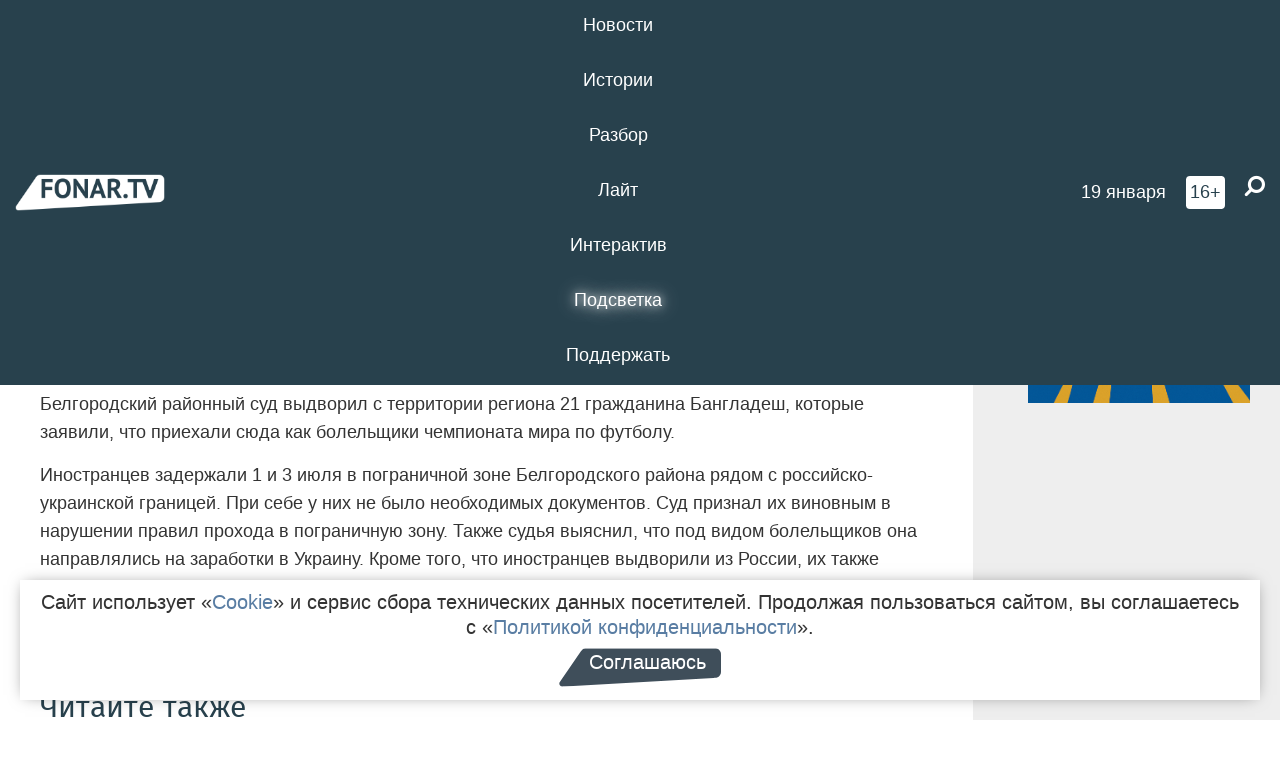

--- FILE ---
content_type: text/html; charset=UTF-8
request_url: https://poleznygorod.fonar.tv/news/2018/07/14/iz-belgorodskoy-oblasti-vydvorili-inostrancev-kotorye-zayavili-chto-priehali-na-chempionat-mira-po-futbolu
body_size: 11494
content:






















































































































































<!-- ↓ Крути дальше ↓ -->






















































































































































<!-- ↓ Почти приехали ↓ -->






















































































































































<!-- ↓ Ещё чуток ↓ -->






















































































































































<!DOCTYPE html>
<!-- Люблю писать комментарии, всем привет. -->
<html lang="ru-RU">
<head>
	<!-- Если не знаешь, что это, лучше не трогай. -->
	<meta name="csrf-param" content="_fonarCsrf">
<meta name="csrf-token" content="OS8OXEnXI62tE9T7-N3lgkkhVl2Y_WyBS-0pgmrvl9ppfUgOIJNN2PpxoouclaHkJGYcDMulCMAdnhj3K5n6iw==">

	<meta charset="UTF-8">
	<meta http-equiv="X-UA-Compatible" content="IE=edge">
	<meta name=viewport content="width=device-width, initial-scale=1">
	<meta name="theme-color" content="#28414d">
	<title>Из Белгородской области выдворили иностранцев, которые заявили, что приехали на чемпионат мира по футболу — FONAR.TV</title>
	<!--[if lt IE 9]>
	<script src="//cdnjs.cloudflare.com/ajax/libs/html5shiv/3.7.2/html5shiv.min.js"></script>
	<script src="//cdnjs.cloudflare.com/ajax/libs/respond.js/1.4.2/respond.min.js"></script>
	<![endif]-->

			
	
<meta name="twitter:site" content="@fonartv"/>
<meta name="twitter:creator" content="@fonartv"/>

<!-- Тач -->
<link rel="apple-touch-icon" sizes="57x57" href="/static/img/favicon/57.png"/>
<link rel="apple-touch-icon" sizes="60x60" href="/static/img/favicon/60.png"/>
<link rel="apple-touch-icon" sizes="72x72" href="/static/img/favicon/72.png"/>
<link rel="apple-touch-icon" sizes="76x76" href="/static/img/favicon/76.png"/>
<link rel="apple-touch-icon" sizes="114x114" href="/static/img/favicon/114.png"/>
<link rel="apple-touch-icon" sizes="120x120" href="/static/img/favicon/120.png"/>
<link rel="apple-touch-icon" sizes="144x144" href="/static/img/favicon/144.png"/>
<link rel="apple-touch-icon" sizes="152x152" href="/static/img/favicon/152.png"/>
<link rel="apple-touch-icon" sizes="180x180" href="/static/img/favicon/180.png"/>
<link rel="apple-touch-icon-precomposed" sizes="180x180" href="/static/img/favicon/apple-touch-icon-precomposed.png"/>

<!-- Фав -->
<link rel="icon" type="image/png" href="/static/img/favicon/16.png" sizes="16x16"/>
<link rel="icon" type="image/png" href="/static/img/favicon/32.png" sizes="32x32"/>
<link rel="icon" type="image/png" href="/static/img/favicon/96.png" sizes="96x96"/>
<link rel="icon" type="image/png" href="/static/img/favicon/192.png" sizes="192x192"/>
<!--link rel="icon" type="image/png" href="/static/img/favicon/194.png" sizes="194x194" /-->
<link rel="icon" type="image/png" href="/static/img/favicon/260.png" sizes="260x260"/>
<link rel="manifest" href="/static/manifest.json"/>
<meta name="msapplication-TileColor" content="#2b5797"/>
<meta name="msapplication-TileImage" content="/static/img/favicon/mstile-144.png"/>
<meta name="theme-color" content="#2b5797"/>
<meta name="verify-admitad" content="2b2c829196"/>

<link rel="alternate" type="application/rss+xml" title="RSS" href="/rss"/>

<meta property="sijeko:test:og:url" content="http://poleznygorod.fonar.tv/news/2018/07/14/iz-belgorodskoy-oblasti-vydvorili-inostrancev-kotorye-zayavili-chto-priehali-na-chempionat-mira-po-futbolu">
<link rel="sijeko:test:canonical" href="http://poleznygorod.fonar.tv/news/2018/07/14/iz-belgorodskoy-oblasti-vydvorili-inostrancev-kotorye-zayavili-chto-priehali-na-chempionat-mira-po-futbolu">
<!-- http://poleznygorod.fonar.tv/news/2018/07/14/iz-belgorodskoy-oblasti-vydvorili-inostrancev-kotorye-zayavili-chto-priehali-na-chempionat-mira-po-futbolu -->
	
<!-- Yandex.RTB -->
<script>window.yaContextCb = window.yaContextCb || [];</script>
<script src="//yandex.ru/ads/system/context.js" async></script>

	<meta property="og:type" content="news">
<meta property="og:title" content="Из Белгородской области выдворили иностранцев, которые заявили, что приехали на чемпионат мира по футболу">
<meta name="description" content="Под видом болельщиков жители Бангладеш направлялись в Украину на заработки.">
<meta property="og:description" content="Под видом болельщиков жители Бангладеш направлялись в Украину на заработки.">
<meta property="og:image" content="https://poleznygorod.fonar.tv/static/img/favicon/260.png">
<meta name="twitter:creator" content="@fonartv">
<meta name="twitter:card" content="summary">
<meta name="keywords" content="Белгородский район, Белгородский районный суд, иностранцы, чемпионат мира по футболу-2018">
<meta name="mediator" content="9042">
<meta name="mediator_theme" content="Суд">
<meta name="mediator_published_time" content="2018-07-14T00:00:00+03:00">
<meta name="mediator_author" content="Андрей Маслов">
<meta property="og:title" content="Из Белгородской области выдворили иностранцев, которые заявили, что приехали на чемпионат мира по футболу">
<meta property="og:url" content="https://poleznygorod.fonar.tv/news/2018/07/14/iz-belgorodskoy-oblasti-vydvorili-inostrancev-kotorye-zayavili-chto-priehali-na-chempionat-mira-po-futbolu">
<link href="https://poleznygorod.fonar.tv/news/2018/07/14/iz-belgorodskoy-oblasti-vydvorili-inostrancev-kotorye-zayavili-chto-priehali-na-chempionat-mira-po-futbolu" rel="canonical">
<link href="/static/css/app.min.css?v=729" rel="stylesheet">
<link href="/dist/app.css?v=729" rel="stylesheet">
<script src="//browser.sentry-cdn.com/7.53.1/bundle.tracing.min.js"></script>
<script>Sentry.init({"dsn":"https://dd148c70a2b544e48227c0bd91659966@sentry.dev.sijeko.net/2","environment":"production","release":"1.0.729+c13da12","integrations":[new Sentry.BrowserTracing()],"tracesSampleRate":0.1});</script>
</head>
<body class="fixed-header layout-article no-js">
<nav class="b-navbar navbar navbar-fixed-top j-navbar">
	<div class="nav-container">
		<div class="nav-logo">
			<a href="https://fonar.tv" title="Fonar.tv">
				<img src="/static/img/fonartv-logo@2x.png" alt="Fonar.tv"/>
			</a>
		</div>
		<div class="nav-content">
			<header>
				<button class="b-close-button b-mobile-btn" aria-label="Закрыть"></button>
			</header>
			<div class="l-container" style="   max-width: 900px;">
				<ul class="nav navbar-nav nav-justified "><li class="j-menu-item"><a href="/category/news"><span>Новости</span></a><div class="sub-nav j-sub-nav"><ul><li><a href="/category/news/clic">В один клик</a></li><li><a href="/category/news/a-dalshe-chto">А дальше что?</a></li><li><a href="/tag/%D0%BE%D0%B4%D0%B8%D0%BD+%D0%B4%D0%B5%D0%BD%D1%8C+%E2%80%94+%D0%BE%D0%B4%D0%BD%D0%B0+%D0%BD%D0%BE%D0%B2%D0%BE%D1%81%D1%82%D1%8C">один день — одна новость</a></li><li><a href="/category/news/company">Компании</a></li></ul></div></li><li class="j-menu-item"><a href="/category/stories"><span>Истории</span></a></li><li class="j-menu-item"><a href="/category/parsing"><span>Разбор</span></a><div class="sub-nav j-sub-nav"><ul><li><a href="/category/parsing/answer">Ответ дня</a></li></ul></div></li><li class="j-menu-item"><a href="/category/lite"><span>Лайт</span></a></li><li class="j-menu-item"><a href="/category/interaktiv"><span>Интерактив</span></a></li><li class="j-menu-item"><a href="/category/light" class="l-highlight"><span>Подсветка</span></a><div class="sub-nav j-sub-nav"><ul><li><a href="https://poleznygorod.fonar.tv">+1 город</a></li><li><a href="/category/light/rabota-v-belgorode">Работа в Белгороде</a></li><li><a href="/category/light/pisma-v-buduschee">Письма в будущее</a></li><li><a href="/category/light/gen-direktora">Ген директора</a></li><li><a href="/category/light/spisok">«Список»</a></li><li><a href="/category/light/knizhnaya-polka">Книжная полка</a></li><li><a href="/archive/light">Архив «Подсветки»</a></li></ul></div></li><li class="j-menu-item"><a href="/donate"><span>Поддержать</span></a></li></ul>			</div>
		</div>

		<div class="nav-search">
			<form class="form-inline search-form" action="/search" method="get">
				<div class="b-date b-tags">
					<a href="/day">
						<span class="day">понедельник,</span>
						<span class="date">19 января</span>
					</a>
				</div>
				<style media="all" type="text/css">
					.b-date a {
						color: white;
					}
				</style>
				<div class="b-age-limit">
					16+
				</div>
				<div class="form-group">
					<label for="j-search-input-2" class="sr-only">Найти:</label>
					<input type="search" id="j-search-input-2" class="b-search-input" name="text"
					       placeholder="Что найти?"
					       data-autocomplete-url="/autocomplete"
					       autocomplete="off"/>
					<span class="fa fa-search fa-flip-horizontal b-search j-search-2"></span>
				</div>

				<button type="button" class="b-menu-button" aria-label="Меню">
					<span class="fa fa-bars"></span>
				</button>
			</form>
		</div>
	</div>
</nav>
<div class="b-wrapper j-page-wrapper">
	<header class="b-header j-header ">
		<div class="b-sub-header j-sub-header">
			<div class="top-header">
				<div class="top-header-logo b-logo">
					<a href="https://fonar.tv" title="Fonar.tv">
						<img src="/static/img/fonartv-logo@2x.png" alt="Fonar.tv"/>
					</a>
				</div>

				<div class="top-header-right">
					<div class="top-header-search">
						<form class="form-inline search-form" action="/search" method="get">
							<div class="b-date b-tags">
								<a href="/day">
									<span class="day">понедельник,</span>
									<span class="date">19 января</span>
								</a>
							</div>
							<style media="all" type="text/css">
								.b-date a {
									color: white;
								}
							</style>
							<div class="b-age-limit">
								16+
							</div>
							<div class="form-group">
								<input type="search" id="j-search-input" class="b-search-input" name="text"
								       placeholder="Что найти?"
								       data-autocomplete-url="/autocomplete"
								       autocomplete="off"/>
								<span class="fa fa-search fa-flip-horizontal b-search j-search"></span>
							</div>
						</form>
					</div>

					<button type="button" class="b-menu-button" aria-label="Меню">
						<span class="fa fa-bars"></span>
					</button>
				</div>


			</div>
		</div>

		<div class="b-autocomplete">
			<div class="b-results-container"></div>
		</div>
	</header>

	
<main class="b-main b-main-article bg-white news-view">
	<aside class="b-sidebar b-sidebar-left top-0">
		
							
<div class="banner b-ad-bann aside-bn "
     data-dots="true"
     data-loop="true"
     data-autoplay="true"
     data-animatein="fadeInDown"
     data-animateout="fadeOutDown"
     data-autoheight="true"
     data-items-xxs="1"
     data-items-xs="1"
     data-items-sm="1"
     data-items-md="1"
     data-items-count="1"
     data-timeout="8000">
			<div class="l-container">
			
<a href="https://fonar.tv/category/stories"
		>
	
						<picture data-cache="hit"><source srcset="/assets/thumbnails/3b/3b8cfb985b16e5f0c0b790d21712e1c9.png.avif" type="image/avif" /><img src="/assets/thumbnails/3b/3b8cfb985b16e5f0c0b790d21712e1c9.png" class="img-responsive" alt="https://fonar.tv/category/stories" loading="lazy" /></picture>			
	</a>
		</div>
	</div>
<div class="m-banner b-ad-bann aside-bn "
     data-dots="true"
     data-loop="true"
     data-autoplay="true"
     data-animatein="fadeInDown"
     data-animateout="fadeOutDown"
     data-autoheight="true"
     data-items-xxs="1"
     data-items-xs="1"
     data-items-sm="1"
     data-items-md="1"
     data-items-count="1"
     data-timeout="8000">
			<div class="l-container">
			
<a href="https://fonar.tv/category/stories"
		>
	
						<picture data-cache="hit"><source srcset="/assets/thumbnails/3b/3b8cfb985b16e5f0c0b790d21712e1c9.png.avif" type="image/avif" /><img src="/assets/thumbnails/3b/3b8cfb985b16e5f0c0b790d21712e1c9.png" class="img-responsive" alt="https://fonar.tv/category/stories" loading="lazy" /></picture>			
	</a>
		</div>
	</div>
			
		
		
<div class="hidden-xs hidden-sm">
	<div class="hidden" id="unit_85461"><a href="https://smi2.net/">Новости СМИ2</a></div>
	<script type="text/javascript" charset="utf-8">
		(function() {
			var sc = document.createElement('script'); sc.type = 'text/javascript'; sc.async = true;
			sc.src = '//news.smi2.ru/data/js/85461.js'; sc.charset = 'utf-8';
			var s = document.getElementsByTagName('script')[0]; s.parentNode.insertBefore(sc, s);
		}());
	</script>
</div>

	</aside>

	<div class="b-full-article">

		
		<header class="b-article-header">
			<a class="b-close-button close-btn" href="/" aria-label="Закрыть"></a>
			<h1 class="b-title">
				Из Белгородской области выдворили иностранцев, которые заявили, что приехали на чемпионат мира по футболу							</h1>

			<div class="b-short-info">
				<p>Под видом болельщиков жители Бангладеш направлялись в Украину на заработки.</p>			</div>

		</header>
		<div class="l-container">


			<div class="b-article-content  js-mediator-article">
				
				
								<p>Белгородский районный суд выдворил с территории региона 21 гражданина Бангладеш, которые заявили, что приехали сюда как болельщики чемпионата мира по футболу.
</p><div>
<p>Иностранцев задержали 1 и 3 июля в пограничной зоне Белгородского района рядом с российско-украинской границей. При себе у них не было необходимых документов. Суд признал их виновным в нарушении правил прохода в пограничную зону. Также судья выяснил, что под видом болельщиков она направлялись на заработки в Украину. Кроме того, что иностранцев выдворили из России, их также обязали заплатить по 1 тысяче рублей штрафа.
</p>
</div>
			</div>

			<!--<div class="b-author">
									<a class="b-user-link" href="/authors/maslov">Андрей Маслов</a>																			</div>-->

			<div class="b-author">
									<a class="b-user-link" href="/authors/maslov">Андрей Маслов</a>										
								<br>
				<time class="b-post-time" datetime="2018-07-14T12:36:12+03:00" title="2018-07-14T12:36:12+03:00"><span class="l-time">12:36,</span> <span class="l-date">14&nbsp;июля 2018</span></time>			</div>

							<h2>
					Читайте также				</h2>
				<ul>
											<li><a href="/article/2018/06/15/nado-chtoby-bulki-svoi-ne-razzhimali-kak-belgorodcy-smotreli-pervyi-match-chempionata-mira-po-futbolu-v-bare-i-na-naberezhnoy">«Надо чтобы булки свои не разжимали!». Как белгородцы смотрели первый матч чемпионата мира по футболу в баре и на набережной</a></li>
											<li><a href="/news/2018/06/21/belgorodcev-priglashayut-pouchastvovat-v-chempionate-po-spidkubingu">Белгородцев приглашают поучаствовать в чемпионате по спидкубингу</a></li>
											<li><a href="/news/2018/07/13/v-belgorode-proshel-chempionat-po-dartsu-narodnoy-greble-i-splav-ekstrim-kruiz-dlya-slabovidyaschih">В Белгороде прошёл чемпионат по дартсу, народной гребле и сплав «Экстрим-круиз» для слабовидящих*</a></li>
									</ul>
			
			<div class="b-tags">
									<a href="/tag/%D0%91%D0%B5%D0%BB%D0%B3%D0%BE%D1%80%D0%BE%D0%B4%D1%81%D0%BA%D0%B8%D0%B9+%D1%80%D0%B0%D0%B9%D0%BE%D0%BD">#Белгородский район</a>									<a href="/tag/%D0%91%D0%B5%D0%BB%D0%B3%D0%BE%D1%80%D0%BE%D0%B4%D1%81%D0%BA%D0%B8%D0%B9+%D1%80%D0%B0%D0%B9%D0%BE%D0%BD%D0%BD%D1%8B%D0%B9+%D1%81%D1%83%D0%B4">#Белгородский районный суд</a>									<a href="/tag/%D0%B8%D0%BD%D0%BE%D1%81%D1%82%D1%80%D0%B0%D0%BD%D1%86%D1%8B">#иностранцы</a>									<a href="/tag/%D1%87%D0%B5%D0%BC%D0%BF%D0%B8%D0%BE%D0%BD%D0%B0%D1%82+%D0%BC%D0%B8%D1%80%D0%B0+%D0%BF%D0%BE+%D1%84%D1%83%D1%82%D0%B1%D0%BE%D0%BB%D1%83-2018">#чемпионат мира по футболу-2018</a>							</div>

			<div class="b-mistype-hint">Нашли опечатку? Выделите текст и нажмите
				<kbd>Ctrl</kbd>&thinsp;+&thinsp;<kbd>Enter</kbd>.
			</div>

			<div class="b-share-block ">
				<script src="//yastatic.net/es5-shims/0.0.2/es5-shims.min.js"></script>
				<script src="//yastatic.net/share2/share.js"></script>
				<div class="ya-share2"
					 data-direction="horizontal"
					 data-services="vkontakte,twitter,whatsapp,telegram,odnoklassniki,viber"
					 data-description="Поддерживаю Fonar.tv. Независимые СМИ должны быть в&nbsp;Белгороде. Им&nbsp;нужно помогать, так как они помогают нам.\r\n
			 https://fonar.tv/donate">
				</div>

							</div>

			
		</div>
</main>

<section class="b-read-also">
	<div class="l-container">
					<header class="b-main-title">
				<h2 class="b-title">Похожие новости</h2>
			</header>
			<div class="b-wall j-wall-masonry" data-gutter="22" data-min-width="300">
									
					<article class="b-card b-article grid-item">
						<a href="/article/2018/06/15/nado-chtoby-bulki-svoi-ne-razzhimali-kak-belgorodcy-smotreli-pervyi-match-chempionata-mira-po-futbolu-v-bare-i-na-naberezhnoy" title="">
															<script type="application/ld+json">
	{
		"@context": "https://schema.org",
		"@type": "ImageObject",
		"contentUrl": "https://poleznygorod.fonar.tv/uploads/img/2018/06/15/46826747867fff9d17b71a94e4085532.jpg",
		"datePublished": "2018-06-15 19:35:52",
		"description": "<p>14 июня началось событие, которое ждали многие, — чемпионат мира по футболу. Особенно болельщики ждали матча нашей сборной со сборной Саудовской
Аравии, ведь этот матч открывал мундиаль. Одни смотрели футбольную трансляцию дома, другие — на даче, третьи — с друзьями в барах и кафе.
</p>",
		"name": "«Надо чтобы булки свои не разжимали!». Как белгородцы смотрели первый матч чемпионата мира по футболу в баре и на набережной"
	}
</script>
								<div class="b-article-img">
									<picture data-cache="hit"><source srcset="/assets/thumbnails/80/80be511395cc5f2688c621a0d0a4e89e.jpg.avif" type="image/avif" /><img src="/assets/thumbnails/80/80be511395cc5f2688c621a0d0a4e89e.jpg" alt="«Надо чтобы булки свои не разжимали!». Как белгородцы смотрели первый матч чемпионата мира по футболу в баре и на набережной" /></picture>								</div>
							
							<footer class="b-description">
								<time class="b-post-time" datetime="2018-06-15T19:35:52+03:00" title="2018-06-15T19:35:52+03:00"><span class="l-time">19:35</span> <span class="l-date">15&nbsp;июня 2018</span></time>								<h3 class="b-title">
									«Надо чтобы булки свои не разжимали!». Как белгородцы смотрели первый матч чемпионата мира по футболу в баре и на набережной								</h3>
							</footer>
						</a>
					</article>
									
					<article class="b-card b-article grid-item">
						<a href="/news/2018/06/21/belgorodcev-priglashayut-pouchastvovat-v-chempionate-po-spidkubingu" title="">
															<script type="application/ld+json">
	{
		"@context": "https://schema.org",
		"@type": "ImageObject",
		"contentUrl": "https://poleznygorod.fonar.tv/uploads/img/2018/06/22/94beb81fb9ff2e9d08b88035b4300298.png",
		"datePublished": "2018-06-21 17:16:55",
		"description": "<p>Соревнования
пройдут по 13 дисциплинам.</p>",
		"name": "Белгородцев приглашают поучаствовать в чемпионате по спидкубингу"
	}
</script>
								<div class="b-article-img">
									<picture data-cache="hit"><source srcset="/assets/thumbnails/e1/e1102c13c245b073eb5b807139fa4a66.png.avif" type="image/avif" /><img src="/assets/thumbnails/e1/e1102c13c245b073eb5b807139fa4a66.png" alt="Белгородцев приглашают поучаствовать в чемпионате по спидкубингу" /></picture>								</div>
							
							<footer class="b-description">
								<time class="b-post-time" datetime="2018-06-21T17:16:55+03:00" title="2018-06-21T17:16:55+03:00"><span class="l-time">17:16</span> <span class="l-date">21&nbsp;июня 2018</span></time>								<h3 class="b-title">
									Белгородцев приглашают поучаствовать в чемпионате по спидкубингу								</h3>
							</footer>
						</a>
					</article>
									
																					<article class="b-card b-article grid-item b-category bn-category hidden-mg hidden-lg">
									
<div class="banner b-ad-bann "
     data-dots="true"
     data-loop="true"
     data-autoplay="true"
     data-animatein="fadeInDown"
     data-animateout="fadeOutDown"
     data-autoheight="true"
     data-items-xxs="1"
     data-items-xs="1"
     data-items-sm="1"
     data-items-md="1"
     data-items-count="1"
     data-timeout="8000">
			<div class="l-container">
			
<a href="https://fonar.tv/category/stories"
		>
	
						<picture data-cache="hit"><source srcset="/assets/thumbnails/3b/3b8cfb985b16e5f0c0b790d21712e1c9.png.avif" type="image/avif" /><img src="/assets/thumbnails/3b/3b8cfb985b16e5f0c0b790d21712e1c9.png" class="img-responsive" alt="https://fonar.tv/category/stories" loading="lazy" /></picture>			
	</a>
		</div>
	</div>
<div class="m-banner b-ad-bann "
     data-dots="true"
     data-loop="true"
     data-autoplay="true"
     data-animatein="fadeInDown"
     data-animateout="fadeOutDown"
     data-autoheight="true"
     data-items-xxs="1"
     data-items-xs="1"
     data-items-sm="1"
     data-items-md="1"
     data-items-count="1"
     data-timeout="8000">
			<div class="l-container">
			
<a href="https://fonar.tv/category/stories"
		>
	
						<picture data-cache="hit"><source srcset="/assets/thumbnails/3b/3b8cfb985b16e5f0c0b790d21712e1c9.png.avif" type="image/avif" /><img src="/assets/thumbnails/3b/3b8cfb985b16e5f0c0b790d21712e1c9.png" class="img-responsive" alt="https://fonar.tv/category/stories" loading="lazy" /></picture>			
	</a>
		</div>
	</div>
								</article>
													
					
					<article class="b-card b-article grid-item">
						<a href="/news/2018/07/13/v-belgorode-proshel-chempionat-po-dartsu-narodnoy-greble-i-splav-ekstrim-kruiz-dlya-slabovidyaschih" title="">
															<script type="application/ld+json">
	{
		"@context": "https://schema.org",
		"@type": "ImageObject",
		"contentUrl": "https://poleznygorod.fonar.tv/uploads/img/2018/07/13/0c2aabe9214df4ccf7b4829b7d9aa267.jpg",
		"datePublished": "2018-07-13 11:52:44",
		"description": "<p>Одним из организаторов выступила федерация адаптивного спорта. </p>",
		"name": "В Белгороде прошёл чемпионат по дартсу, народной гребле и сплав «Экстрим-круиз» для слабовидящих*"
	}
</script>
								<div class="b-article-img">
									<picture data-cache="hit"><source srcset="/assets/thumbnails/45/45588039b3655155705c110226d2a32e.jpg.avif" type="image/avif" /><img src="/assets/thumbnails/45/45588039b3655155705c110226d2a32e.jpg" alt="В Белгороде прошёл чемпионат по дартсу, народной гребле и сплав «Экстрим-круиз» для слабовидящих*" /></picture>								</div>
							
							<footer class="b-description">
								<time class="b-post-time" datetime="2018-07-13T11:52:44+03:00" title="2018-07-13T11:52:44+03:00"><span class="l-time">11:52</span> <span class="l-date">13&nbsp;июля 2018</span></time>								<h3 class="b-title">
									В Белгороде прошёл чемпионат по дартсу, народной гребле и сплав «Экстрим-круиз» для слабовидящих*								</h3>
							</footer>
						</a>
					</article>
									
					<article class="b-card b-article grid-item">
						<a href="/news/2015/11/13/v-belgorode-predsedatelya-uchastkovoy-izbiratelnoy-komissii-arestovali-na-pyat-sutok" title="">
							
							<footer class="b-description">
								<time class="b-post-time" datetime="2015-11-13T12:03:29+03:00" title="2015-11-13T12:03:29+03:00"><span class="l-time">12:03</span> <span class="l-date">13&nbsp;ноября 2015</span></time>								<h3 class="b-title">
									В Белгороде председателя участковой избирательной комиссии арестовали на пять суток								</h3>
							</footer>
						</a>
					</article>
									
					<article class="b-card b-article grid-item">
						<a href="/news/2015/11/30/pyatero-muzhchin-pytali-odnoselchanina-za-to-chto-on-sel-sobaku" title="">
															<script type="application/ld+json">
	{
		"@context": "https://schema.org",
		"@type": "ImageObject",
		"contentUrl": "https://poleznygorod.fonar.tv/uploads/img/2015/11/30/3e5233632560a5bc800376b5eead2d5d.jpg",
		"datePublished": "2015-11-30 12:21:07",
		"description": "<p> Дело по обвинению жителей Белгородского района в истязаниях и угрозе убийством рассматривает суд. </p>",
		"name": "Пятеро мужчин пытали односельчанина за то, что он съел собаку"
	}
</script>
								<div class="b-article-img">
									<picture data-cache="hit"><source srcset="/assets/thumbnails/37/37b31c6283a20357417a4bf7428bab78.jpg.avif" type="image/avif" /><img src="/assets/thumbnails/37/37b31c6283a20357417a4bf7428bab78.jpg" alt="Пятеро мужчин пытали односельчанина за то, что он съел собаку" /></picture>								</div>
							
							<footer class="b-description">
								<time class="b-post-time" datetime="2015-11-30T12:21:07+03:00" title="2015-11-30T12:21:07+03:00"><span class="l-time">12:21</span> <span class="l-date">30&nbsp;ноября 2015</span></time>								<h3 class="b-title">
									Пятеро мужчин пытали односельчанина за то, что он съел собаку								</h3>
							</footer>
						</a>
					</article>
									
					<article class="b-card b-article grid-item">
						<a href="/news/2016/03/18/zhitelnica-belgorodskogo-rayona-vyigrala-sud-u-rayonnoy-administracii" title="">
							
							<footer class="b-description">
								<time class="b-post-time" datetime="2016-03-18T18:49:45+03:00" title="2016-03-18T18:49:45+03:00"><span class="l-time">18:49</span> <span class="l-date">18&nbsp;марта 2016</span></time>								<h3 class="b-title">
									Жительница Белгородского района выиграла суд у районной администрации								</h3>
							</footer>
						</a>
					</article>
									
					<article class="b-card b-article grid-item">
						<a href="/news/2016/09/10/v-belgorodskom-rayone-sdelavshaya-peshehodu-zamechanie-zhenschina-poplatilas-sozhzhennym-avtomobilem" title="">
							
							<footer class="b-description">
								<time class="b-post-time" datetime="2016-09-10T17:57:08+03:00" title="2016-09-10T17:57:08+03:00"><span class="l-time">17:57</span> <span class="l-date">10&nbsp;сентября 2016</span></time>								<h3 class="b-title">
									В Белгородском районе сделавшая пешеходу замечание женщина поплатилась сожжённым автомобилем								</h3>
							</footer>
						</a>
					</article>
									
					<article class="b-card b-article grid-item">
						<a href="/news/2016/09/18/v-belgorode-muzhchinu-posadili-na-pyat-let-za-kontrabandu-narkotikov" title="">
							
							<footer class="b-description">
								<time class="b-post-time" datetime="2016-09-18T09:34:37+03:00" title="2016-09-18T09:34:37+03:00"><span class="l-time">9:34</span> <span class="l-date">18&nbsp;сентября 2016</span></time>								<h3 class="b-title">
									В Белгородской области мужчину посадили на пять лет за контрабанду наркотиков								</h3>
							</footer>
						</a>
					</article>
									
					<article class="b-card b-article grid-item">
						<a href="/news/2016/12/13/v-belgorodskoy-oblasti-na-taksista-zaveli-ugolovnoe-delo-za-gibel-peshehoda" title="">
							
							<footer class="b-description">
								<time class="b-post-time" datetime="2016-12-13T11:54:48+03:00" title="2016-12-13T11:54:48+03:00"><span class="l-time">11:54</span> <span class="l-date">13&nbsp;декабря 2016</span></time>								<h3 class="b-title">
									В Белгородской области на таксиста завели уголовное дело за гибель пешехода								</h3>
							</footer>
						</a>
					</article>
									
					<article class="b-card b-article grid-item">
						<a href="/news/2017/01/22/belgorodskiy-rayonnyi-sud-arestoval-podozrevaemogo-v-ubiystve-predprinimatelya-v-dubovom-na-dva-mesyaca" title="">
							
							<footer class="b-description">
								<time class="b-post-time" datetime="2017-01-22T00:07:56+03:00" title="2017-01-22T00:07:56+03:00"><span class="l-time">0:07</span> <span class="l-date">22&nbsp;января 2017</span></time>								<h3 class="b-title">
									Белгородский районный суд арестовал подозреваемого в убийстве предпринимателя в Дубовом на два месяца								</h3>
							</footer>
						</a>
					</article>
							</div>
			</div>
</section>

<input type="hidden" name="register-link" value="/news/register-view?type=news&amp;year=2018&amp;month=07&amp;day=14&amp;url=iz-belgorodskoy-oblasti-vydvorili-inostrancev-kotorye-zayavili-chto-priehali-na-chempionat-mira-po-futbolu">
	<footer class="b-footer ">
		<div class="l-words-container j-words-container"></div>

		<div class="l-container">
			<div class="row">
				<div class="col-sm-3">
					<div class="b-footer-logo b-logo">
						<a href="/" tabindex="-1" title="Fonar.tv">
							<img src="/static/img/fonartv-logo@2x.png" alt="Fonar.tv"/>
						</a>
					</div>
				</div>

				<div class="col-sm-9">
					
<nav class="b-footer-nav">
	<div class="b-col">
		<a href="/rss">RSS</a>		<a href="/tag">Все теги</a>		<a href="/bugs">Сообщить об ошибке</a>	</div>

	<div class="b-col">
		<a href="/about">О проекте</a>
		<a href="/authors">Авторы</a>
		<a href="//fonar.fonar.tv/">Заглушка</a>	</div>

	<div class="b-col">
		<a href="/partner">Партнёры</a>
		<a href="/ad">Реклама</a>
		<a href="/privacy-policy">Конфиденциальность</a>
			</div>
</nav>
				</div>

				<div class="col-sm-9 col-sm-offset-3">
					<div class="item-ad"><p>Материалы с пометкой * публикуются на правах рекламы.</p>

<p>Этот сайт использует «<a href="https://ru.wikipedia.org/wiki/Cookie" target="_blank" rel="nofollow">cookies</a>», а также интернет-сервис для сбора технических данных посетителей с целью получения статистической информации. Условия обработки данных — в «<a href="/privacy-policy" target="_blank">Политике конфиденциальности</a>».</p></div>
				</div>
			</div>
			
<div class="b-sub-footer">
	<div class="row">
		<div class="col-md-4">
			<div class="b-age-limit">
				16+
			</div>
							<a href="/smi" class="b-link">Свидетельство о регистрации СМИ</a>
					</div>

		<div class="col-md-5">
			
<div class="b-social-links">
	<a href="https://vk.com/fonartv" target="_blank" rel="noopener nofollow"
	   title="ВКонтакте" aria-label="ВКонтакте">
		<span class="b-icon vk-icon">
			<span class="icon fa fa-vk"></span>
		</span>
	</a>

	<a href="https://x.com/FonarTV" target="_blank" rel="noopener nofollow"
	   title="Twitter" aria-label="Twitter">
		<span class="b-icon tw-icon">
			<span class="icon fa fa-twitter"></span>
		</span>
	</a>

<!-- 	<a href="https://www.facebook.com/FONAR.TV" target="_blank" rel="noopener nofollow" -->
<!-- 	   title="Facebook" aria-label="Facebook"> -->
<!-- 		<span class="b-icon fb-icon"> -->
<!-- 			 <span class="icon fa fa-facebook"></span> -->
<!-- 		</span> -->
<!-- 	</a> -->

<!-- 	<a href="https://instagram.com/fonartv" target="_blank" rel="noopener nofollow" -->
<!-- 	   title="Instagram" aria-label="Instagram"> -->
<!-- 		<span class="b-icon instagram-icon"> -->
<!-- 			<span class="icon fa fa-instagram"></span> -->
<!-- 		</span> -->
<!-- 	</a> -->

	<a href="https://fonar-tv.livejournal.com/" target="_blank" rel="noopener nofollow"
	   title="Живой Журнал" aria-label="Живой Журнал">
		<span class="b-icon lj-icon"></span>
	</a>

	<!-- Rambler Huyop100 code -->
	<script id="top100Counter" type="text/javascript"
	        src="//counter.rambler.ru/top100.jcn?3118824"></script>
	<noscript>
		<a href="//top100.rambler.ru/navi/3118824/" style="display: none !important;" target="_blank" rel="noopener nofollow">
			<img src="//counter.rambler.ru/top100.cnt?3118824" alt="Rambler's Top100"
			     border="0"/>
		</a>
	</noscript>
	<!-- /Rambler Huyop100 code -->
</div>
		</div>

		<div class="col-md-3 text-right">
			<a href="https://sijeko.ru" class="b-sijeko j-text-sijeko-fx">Сделано в Sij<em>e</em>ko</a>
			<div class="b-sijeko-supported">поддерживается там же</div>
		</div>
	</div>
</div>
		</div>
	</footer>
</div>


<!-- Mistype form -->
<form action="/typo/create" method="post" id="mistype-form"
      class="mistype-form j-mistype-form white-popup-block mfp-hide">
	<label for="typo-text">Опечатка:</label><br>
	<textarea class="form-control j-mistype" id="typo-text" name="mistype"
	          placeholder="Введите текст с опечаткой"
	          autofocus></textarea>
	<div class="submit-wrapper">
		<input class="j-mistype-submit btn btn-primary" type="submit" value="Отправить" disabled />
	</div>
</form>
<!-- / Mistype form -->

<div id="fb-root"></div>

<script src="/assets/6827a575/jquery.js"></script>
<script src="/assets/ea8201f1/yii.js"></script>
<script src="/static/js/app.min.js?v=729"></script>
<script src="/dist/app.js?v=729"></script>
<!--
	Здесь был прекрасный пример лексической редупликации в русском языке.
	Но потом пришли люди, которые не любят русский язык, и оскорбились.
	Поэтому теперь здесь просто этот текст.
-->
<script type="text/javascript">
	(function (w, d, c) {
		(w[c] = w[c] || []).push(function () {
			try {
				w.statmedia = new StatMedia({ 'id': 51506 });
			} catch (e) {}
		});
		var p = d.createElement('script');
		p.type = 'text/javascript';
		p.async = true;
		p.src = 'https://stat.media/sm.js';
		var s = d.getElementsByTagName('script')[0];
		s.parentNode.insertBefore(p, s);
	})(window, document, '__statmedia_callbacks');
</script>

<!-- Yandex.Metrika counter -->
<script type="text/javascript" >
	(function(m,e,t,r,i,k,a){m[i]=m[i]||function(){(m[i].a=m[i].a||[]).push(arguments)};
		m[i].l=1*new Date();k=e.createElement(t),a=e.getElementsByTagName(t)[0],k.async=1,k.src=r,a.parentNode.insertBefore(k,a)})
	(window, document, "script", "https://mc.yandex.ru/metrika/tag.js", "ym");

	ym(28877745, "init", {
		clickmap: true,
		trackLinks: true,
		accurateTrackBounce: true,
		trackHash:true,
		webvisor: true
	});
</script>
<noscript><div><img src="https://mc.yandex.ru/watch/28877745" style="position:absolute; left:-9999px;" alt="" /></div></noscript>
<!-- /Yandex.Metrika counter -->
<!-- Редупликация закончилась -->

<!--LiveInternet counter-->
<script type="text/javascript">//<!--
	new Image().src = "//counter.yadro.ru/hit?r" +
	escape(document.referrer) + ((typeof(screen) == "undefined") ? "" :
	";s" + screen.width + "*" + screen.height + "*" + (screen.colorDepth ?
		screen.colorDepth : screen.pixelDepth)) + ";u" + escape(document.URL) +
	";h" + escape(document.title.substring(0, 80)) +
	";" + Math.random();//--></script>
<!--/LiveInternet-->

<!--LiveInternet logo-->
<!--a href="//www.liveinternet.ru/click"
   target="_blank" rel="noopener nofollow"><img src="//counter.yadro.ru/logo?52.6"
                        title="LiveInternet: показано число просмотров и посетителей за 24 часа"
                        alt="" border="0" width="88" height="31"/></a-->
<!--/LiveInternet-->

<!-- Google Paralytics -->
<script>
	(function(i,s,o,g,r,a,m){i['GoogleAnalyticsObject']=r;i[r]=i[r]||function(){
			(i[r].q=i[r].q||[]).push(arguments)},i[r].l=1*new Date();a=s.createElement(o),
		m=s.getElementsByTagName(o)[0];a.async=1;a.src=g;m.parentNode.insertBefore(a,m)
	})(window,document,'script','//www.google-analytics.com/analytics.js','ga');
	ga('create', 'UA-64935636-1', 'auto');
	ga('send', 'pageview');
</script>
<!-- /Google Paralytics -->

<script async src="https://cdn.onthe.io/io.js/EZZH2euZxWCx"></script>

<!-- Yandex.RTB R-A-246337-2 -->
<script>
	window.yaContextCb.push(() => {
		Ya.Context.AdvManager.render({
			blockId: 'R-A-246337-2',
			renderTo: 'yandex_rtb_R-A-246337-2'
		});
	});
</script>


<!-- Здесь все: Рина, Инкогнито, Влад, Серёга, Максимал, Дюша Метёлкин… -->

</body>
</html>
